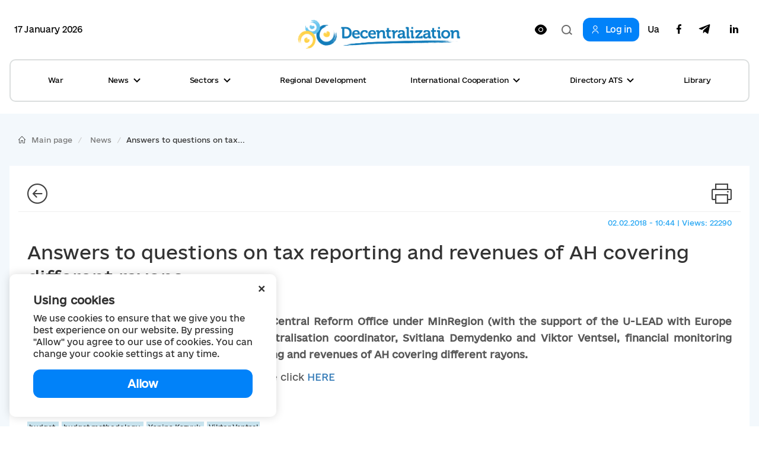

--- FILE ---
content_type: text/html; charset=utf-8
request_url: https://decentralization.gov.ua/en/news/8166
body_size: 16302
content:
<!DOCTYPE html>
<html>
<head lang='uk,en'>
<link rel="amphtml" href="https://decentralization.gov.ua/en/news/8166.amp" />
<meta charset='utf-8'>
<meta content='IE=Edge,chrome=1' http-equiv='X-UA-Compatible'>
<meta content='width=device-width, initial-scale=1.0' name='viewport'>
<meta content='#F7F7F7' name='theme-color'>
<link rel="alternate" type="application/rss+xml" title="RSS" href="https://decentralization.gov.ua/en/news.rss" />
<link rel="shortcut icon" type="image/x-icon" href="/assets/favicon-ea0425ee6076a18b69412ea814b6d41f5ba699b35d77c94c65d2eaffbee48bf5.png" />
<title>
Answers to questions on tax reporting and revenues of AH covering different rayons 
</title>
<meta content='Financial Monitoring Group of experts of the Central Reform Office under MinRegion (with the support of the U-LEAD with Europe Programme) – Yanina Kazyuk, fi...' name='description'>
<meta content='бюджет бюджет методика Віктор Венцель Яніна Казюк' name='keywords'>
<meta content='Author' name='author'>
<meta property="og:type" content="website" />
<meta property="og:url" content="https://decentralization.gov.ua/en/news/8166" />
<meta property="og:title" content="Answers to questions on tax reporting and revenues of AH covering different rayons 
" />
<meta property="og:description" content="Financial Monitoring Group of experts of the Central Reform Office under MinRegion (with the support of the U-LEAD with Europe Programme) – Yanina...
" />
<meta name="twitter:card" content="summary" />
<meta name="twitter:title" content="Answers to questions on tax reporting and revenues of AH covering different rayons 
" />
<meta name="twitter:description" content="Financial Monitoring Group of experts of the Central Reform Office under MinRegion (with the support of the U-LEAD with Europe Programme) – Yanina...
" />
<meta property="og:image" content="https://decentralization.gov.ua/uploads/article/image/8166/dddfdaad78ee93c4bdb50828431edcf4.jpeg
" />
<meta name="twitter:image" content="https://decentralization.gov.ua/uploads/article/image/8166/dddfdaad78ee93c4bdb50828431edcf4.jpeg
" />
<meta name="csrf-param" content="authenticity_token" />
<meta name="csrf-token" content="tEKctdjhlSRJc1KfJEYntyl2oeYUk/YAko2YmaTgeAs+DVoMgI5InGnd7dGLSFnbq8NKPvaiojEFk0jve/PBsw==" />
<script src="https://ajax.googleapis.com/ajax/libs/jquery/3.2.0/jquery.min.js"></script>
<link rel="stylesheet" media="screen" href="/assets/application-9f092c9392a50fd63a3e75a2c82f9e13532b5b97914dfff564397b70f17f5278.css" />
<script src="/assets/application-66408edeabe23c4c089e0298e4df8cd1a5d23d167477e9f198f41a71b62796cf.js"></script>
<script src="https://unpkg.com/vue@2.3.4/dist/vue.min.js"></script>
<script src="https://cdnjs.cloudflare.com/ajax/libs/axios/0.16.2/axios.min.js"></script>
<!-- Bootstrap Latest compiled and minified CSS -->
<script src="https://maxcdn.bootstrapcdn.com/bootstrap/3.3.7/js/bootstrap.min.js"></script>
<link rel="stylesheet" media="screen" href="https://cdnjs.cloudflare.com/ajax/libs/select2/4.0.3/css/select2.min.css" />
<script src="https://cdnjs.cloudflare.com/ajax/libs/select2/4.0.3/js/select2.min.js"></script>
<link rel="stylesheet" media="screen" href="https://cdn.jsdelivr.net/jquery.slick/1.6.0/slick.css" />
<link rel="stylesheet" media="screen" href="https://cdn.jsdelivr.net/jquery.slick/1.6.0/slick-theme.css" />
<link rel="stylesheet" media="screen" href="https://fonts.googleapis.com/css?family=Open+Sans:400,600,700,800&amp;subset=cyrillic,cyrillic-ext&amp;display=swap" />
<!-- /Simpleline https://github.com/thesabbir/simple-line-icons -->
<link rel="stylesheet" media="screen" href="https://cdnjs.cloudflare.com/ajax/libs/simple-line-icons/2.4.1/css/simple-line-icons.css" />
<script src="https://cdn.jsdelivr.net/jquery.slick/1.6.0/slick.min.js"></script>
<script src="https://cdnjs.cloudflare.com/ajax/libs/raphael/2.2.6/raphael.min.js"></script>
<script src="https://cdnjs.cloudflare.com/ajax/libs/fancybox/3.1.25/jquery.fancybox.min.js"></script>
<link rel="stylesheet" media="screen" href="https://cdnjs.cloudflare.com/ajax/libs/fancybox/3.1.25/jquery.fancybox.min.css" />
<script src="https://cdnjs.cloudflare.com/ajax/libs/moment.js/2.22.1/locale/uk.js"></script>
<link rel="stylesheet" media="screen" href="https://cdnjs.cloudflare.com/ajax/libs/bootstrap-datetimepicker/4.17.47/css/bootstrap-datetimepicker.min.css" />
<link rel="stylesheet" media="screen" href="https://cdnjs.cloudflare.com/ajax/libs/bootstrap-datepicker/1.8.0/css/bootstrap-datepicker.min.css" />
<link rel="stylesheet" media="screen" href="https://cdn.jsdelivr.net/npm/daterangepicker/daterangepicker.css" />
<script src="https://cdnjs.cloudflare.com/ajax/libs/bootstrap-datepicker/1.8.0/js/bootstrap-datepicker.min.js"></script>
<script src="https://cdnjs.cloudflare.com/ajax/libs/bootstrap-datepicker/1.8.0/locales/bootstrap-datepicker.uk.min.js"></script>
<script src="https://cdnjs.cloudflare.com/ajax/libs/bootstrap-datetimepicker/4.17.47/js/bootstrap-datetimepicker.min.js"></script>
<script src="https://cdn.jsdelivr.net/npm/daterangepicker/daterangepicker.min.js"></script>
<script src="https://www.google.com/recaptcha/api.js?hl=en"></script>
<script src="https://cdn.jsdelivr.net/npm/mobile-detect@1.4.4/mobile-detect.min.js"></script>
<meta name="google-site-verification" content="SWdbUe_1KtJzmvbu_65yyCehZb_rCg4h61TwLLd523M" />
<link href='https://maxcdn.bootstrapcdn.com' rel='preconnect'>
<link href='https://googleads.g.doubleclick.net' rel='preconnect'>
<link href='https://www.gstatic.com' rel='preconnect'>
<link href='https://yt3.ggpht.com' rel='preconnect'>
<link href='https://static.doubleclick.net' rel='preconnect'>
<link href='https://fonts.googleapis.com' rel='preconnect'>
<link href='https://i.ytimg.com' rel='preconnect'>
<link href='https://www.google-analytics.com' rel='preconnect'>
<link href='https://connect.facebook.net' rel='preconnect'>
<link href='https://cdn.jsdelivr.net' rel='preconnect'>
<link href='https://scontent.fiev4-1.fna.fbcdn.net' rel='preconnect'>
</head>
<script src="https://pagead2.googlesyndication.com/pagead/js/adsbygoogle.js" data-ad-client="ca-pub-2250866131995966" async="async"></script>
<body class='e_ukraine_font'>
<script src="https://cse.google.com/cse.js?cx=796be8cdec87af11c" async="async"></script>
<div class='new-header-overlay hidden'></div>
<div class='new-header-wrapper'>
<div class='dropdown-menu-overlay hidden'></div>
<div class='container new-header'>
<div class='new-header-top'>
<div class='date-widget'>
17 January 2026
</div>
<button class='collapsed open-menu' data-target='#navbar-collapse-mobile' data-toggle='collapse' type='button'>
<div class='burger-icon'>
<svg width="22" height="14" viewBox="0 0 22 14" fill="none" xmlns="http://www.w3.org/2000/svg">
<path d="M1 1H21M1 7H21M1 13H21" stroke="black" stroke-width="2" stroke-linecap="square"/>
</svg>

</div>
</button>
<a class="root-link" href="/en"><img alt="Decentralization" loading="lazy" src="/assets/new/logo-slogan-en-4111e8a14b2c3bd41eb9067bb3d61160dba1ed3c409c56cb0728842ad30fc92f.png" />
</a><div class='hidden-xs' id='changeVision'>
<div class='font-size-btns hidden'>
<div id='fontInc'>
A-
</div>
<div id='fontDec'>
A+
</div>
<div class='clearfix'></div>
</div>
<img class="eye-icon eye-white" loading="lazy" src="/assets/eye-white-3079ee14c880f09c7ca7920255a89d91e0fc9267cc305e60eba997ee81f0eb1a.svg" alt="Eye white" />
<img class="eye-icon eye-black hidden" loading="lazy" src="/assets/eye-black-231cbca7a2740b110eb94eb4725aab57f108e58ccd30245dd06a4347f3dc515b.svg" alt="Eye black" />
</div>
<form action='/en/search' class='header-search-form' method='get'>
<input class='search-input' name='query' placeholder='Пошук по сайту' type='text'>
<input class='hidden' name='other_sections' type='radio' value='false'>
<button class='search-btn hidden' type='submit'>
<svg width="18" height="17" viewBox="0 0 18 17" fill="none" xmlns="http://www.w3.org/2000/svg">
<path fill-rule="evenodd" clip-rule="evenodd" d="M12.0644 12.067L12.4427 11.6252C13.2284 10.6118 13.6971 9.33341 13.6971 7.94386C13.6971 4.65341 11.0689 1.98597 7.8269 1.98597C4.58489 1.98597 1.95673 4.65341 1.95673 7.94386C1.95673 11.2343 4.58489 13.9018 7.8269 13.9018C9.49244 13.9018 10.996 13.1978 12.0644 12.067ZM14.4066 12.2478L18 15.4181L16.6452 17L13.0679 13.8439C11.6805 15.1143 9.84268 15.8877 7.8269 15.8877C3.50422 15.8877 0 12.3311 0 7.94386C0 3.55659 3.50422 0 7.8269 0C12.1496 0 15.6538 3.55659 15.6538 7.94386C15.6538 9.53002 15.1958 11.0076 14.4066 12.2478Z" fill="#1D1D1B"/>
</svg>

</button>
<div class='open-input-btn'>
<svg width="18" height="17" viewBox="0 0 18 17" fill="none" xmlns="http://www.w3.org/2000/svg">
<path fill-rule="evenodd" clip-rule="evenodd" d="M12.0644 12.067L12.4427 11.6252C13.2284 10.6118 13.6971 9.33341 13.6971 7.94386C13.6971 4.65341 11.0689 1.98597 7.8269 1.98597C4.58489 1.98597 1.95673 4.65341 1.95673 7.94386C1.95673 11.2343 4.58489 13.9018 7.8269 13.9018C9.49244 13.9018 10.996 13.1978 12.0644 12.067ZM14.4066 12.2478L18 15.4181L16.6452 17L13.0679 13.8439C11.6805 15.1143 9.84268 15.8877 7.8269 15.8877C3.50422 15.8877 0 12.3311 0 7.94386C0 3.55659 3.50422 0 7.8269 0C12.1496 0 15.6538 3.55659 15.6538 7.94386C15.6538 9.53002 15.1958 11.0076 14.4066 12.2478Z" fill="#1D1D1B"/>
</svg>

</div>
</form>
<div class='header-top-actions'>
<a class="login-link" href="/en/profile"><svg width="18" height="21" viewBox="0 0 18 21" fill="none" xmlns="http://www.w3.org/2000/svg">
<path d="M9.61161 14.2721C12.8044 14.2721 15.402 16.8697 15.402 20.0625H17.0331C17.0331 15.9703 13.7038 12.641 9.61161 12.641H8.38829C4.29607 12.641 0.966797 15.9703 0.966797 20.0625H2.59789C2.59789 16.8697 5.19546 14.2721 8.38829 14.2721H9.61161Z" fill="#1D1D1B"/>
<path d="M8.91902 11.0099C5.88358 11.0099 3.41406 8.54039 3.41406 5.50495C3.41406 2.46952 5.88358 0 8.91902 0C11.9544 0 14.424 2.46952 14.424 5.50495C14.424 8.54039 11.9544 11.0099 8.91902 11.0099ZM8.91902 1.6311C6.78297 1.6311 5.04516 3.36891 5.04516 5.50495C5.04516 7.641 6.78297 9.37881 8.91902 9.37881C11.0551 9.37881 12.7929 7.641 12.7929 5.50495C12.7929 3.36891 11.0551 1.6311 8.91902 1.6311Z" fill="#1D1D1B"/>
</svg>

<span>Log in</span>
</a><div class='navbar-link-actions'>
<a class="language" href="/news/8166">Ua</a>
<a target="_blank" href="https://www.facebook.com/decentralizationua/"><svg width="10" height="20" viewBox="0 0 10 20" fill="none" xmlns="http://www.w3.org/2000/svg">
<path d="M2.9053 20V11.0547H0V7.5H2.9053V4.69922C2.9053 1.65625 4.70833 0 7.34091 0C8.60227 0 9.68561 0.0976562 10 0.140625V3.32031H8.17424C6.74242 3.32031 6.46591 4.02344 6.46591 5.05078V7.5H9.69697L9.25379 11.0547H6.46591V20" fill="#1D1D1B"/>
</svg>

</a><a target="_blank" href="https://t.me/deceua"><svg width="20" height="17" viewBox="0 0 20 17" fill="none" xmlns="http://www.w3.org/2000/svg">
<path d="M19.943 1.54763L16.9249 15.9738C16.6972 16.992 16.1034 17.2454 15.2596 16.7657L10.6609 13.3311L8.44199 15.4941C8.19643 15.743 7.99105 15.9512 7.5178 15.9512L7.84819 11.2043L16.3713 3.39841C16.7418 3.06355 16.2909 2.87802 15.7953 3.21288L5.25867 9.93726L0.72255 8.49826C-0.264145 8.18602 -0.282004 7.4982 0.927925 7.01853L18.6706 0.0905301C19.4921 -0.221705 20.2109 0.276061 19.943 1.54763Z" fill="#1D1D1B"/>
</svg>

</a><a target="_blank" href="https://www.linkedin.com/company/decentralization-ukraine"><?xml version="1.0"?><svg baseProfile="tiny" height="24px" id="Layer_1" version="1.2" viewBox="0 0 24 24" width="24px" xml:space="preserve" xmlns="http://www.w3.org/2000/svg" xmlns:xlink="http://www.w3.org/1999/xlink"><g><path d="M8,19H5V9h3V19z M19,19h-3v-5.342c0-1.392-0.496-2.085-1.479-2.085c-0.779,0-1.273,0.388-1.521,1.165C13,14,13,19,13,19h-3   c0,0,0.04-9,0-10h2.368l0.183,2h0.062c0.615-1,1.598-1.678,2.946-1.678c1.025,0,1.854,0.285,2.487,1.001   C18.683,11.04,19,12.002,19,13.353V19z"/></g><g><ellipse cx="6.5" cy="6.5" rx="1.55" ry="1.5"/></g></svg>
</a></div>
</div>
</div>
<div class='collapse navbar-collapse' id='navbar-collapse-mobile'>
<div class='navbar-actions'>
<button aria-expanded='true' class='collapsed close-menu' data-target='#navbar-collapse-mobile' data-toggle='collapse' type='button'>
<div class='close-icon'>
<svg width="24" height="24" viewBox="0 0 24 24" fill="none" xmlns="http://www.w3.org/2000/svg">
<rect x="3" y="19.9706" width="24" height="2" transform="rotate(-45 3 19.9706)" fill="#1D1D1B"/>
<rect width="24" height="2" transform="matrix(0.707107 0.707107 0.707107 -0.707107 3 4.41418)" fill="#1D1D1B"/>
</svg>

</div>
</button>
</div>
<ul class='nav navbar-nav'>
<li class='dropdown dropdown-style'>
<a class="text-style" target="_self" href="/en/war">War</a>
</li>
<li class='dropdown dropdown-style'>
<a class='text-style dropdown-toggle'>
News
<svg width="12" height="8" viewBox="0 0 12 8" fill="none" xmlns="http://www.w3.org/2000/svg">
<path d="M11 1L6 6L1 1" stroke="#1D1D1B" stroke-width="2"/>
</svg>

</a>
<ul class='dropdown-menu'>
<div class='dropdown-menu-top'>
<button aria-expanded='true' class='collapsed close-menu' data-target='#navbar-collapse-mobile' data-toggle='collapse' type='button'>
<div class='close-icon'>
<svg width="24" height="24" viewBox="0 0 24 24" fill="none" xmlns="http://www.w3.org/2000/svg">
<rect x="3" y="19.9706" width="24" height="2" transform="rotate(-45 3 19.9706)" fill="#1D1D1B"/>
<rect width="24" height="2" transform="matrix(0.707107 0.707107 0.707107 -0.707107 3 4.41418)" fill="#1D1D1B"/>
</svg>

</div>
</button>
<div class='menu-top-back-btn'>
<svg width="12" height="8" viewBox="0 0 12 8" fill="none" xmlns="http://www.w3.org/2000/svg">
<path d="M11 1L6 6L1 1" stroke="#1D1D1B" stroke-width="2"/>
</svg>

<span>News</span>
</div>
</div>
<li>
<a href="/en/news">All news</a>
</li>
<li>
<a href="/en/main-news">Main news</a>
</li>
<li>
<a href="/en/mainmonitoring#main_info">Monitoring</a>
</li>
<li>
<a href="/en/news/tag/istorii-viiny">War stories</a>
</li>
<li>
<a href="/en/news/tag/anons">Announcements</a>
</li>
<li>
<a href="/en/calendar">Calendar</a>
</li>
<li>
<a href="/en/success-stories">Success Stories</a>
</li>
<li>
<a href="/en/success-stories-table">Success stories table</a>
</li>
<li>
<a href="/en/news/tag/reportazh">Reports from gromadas</a>
</li>
<li>
<a href="/en/news/columns">News Feed</a>
</li>
<li>
<a href="/en/possibilities">Grants, competitions</a>
</li>
<li>
<a href="/en/gallery">Photo</a>
</li>
<li>
<a href="/en/news/most_popular_in_week">Week&#39;s Top News</a>
</li>
<li>
<a href="/en/news/most_popular_in_month">Month&#39;s Top News</a>
</li>
<li>
<a href="/en/tags">Tag Cloud</a>
</li>
</ul>
</li>
<li class='dropdown dropdown-style'>
<a class='text-style dropdown-toggle'>
Sectors
<svg width="12" height="8" viewBox="0 0 12 8" fill="none" xmlns="http://www.w3.org/2000/svg">
<path d="M11 1L6 6L1 1" stroke="#1D1D1B" stroke-width="2"/>
</svg>

</a>
<ul class='dropdown-menu'>
<div class='dropdown-menu-top'>
<button aria-expanded='true' class='collapsed close-menu' data-target='#navbar-collapse-mobile' data-toggle='collapse' type='button'>
<div class='close-icon'>
<svg width="24" height="24" viewBox="0 0 24 24" fill="none" xmlns="http://www.w3.org/2000/svg">
<rect x="3" y="19.9706" width="24" height="2" transform="rotate(-45 3 19.9706)" fill="#1D1D1B"/>
<rect width="24" height="2" transform="matrix(0.707107 0.707107 0.707107 -0.707107 3 4.41418)" fill="#1D1D1B"/>
</svg>

</div>
</button>
<div class='menu-top-back-btn'>
<svg width="12" height="8" viewBox="0 0 12 8" fill="none" xmlns="http://www.w3.org/2000/svg">
<path d="M11 1L6 6L1 1" stroke="#1D1D1B" stroke-width="2"/>
</svg>

<span>Sectors</span>
</div>
</div>
<li>
<a href="/en/finance">Finance</a>
</li>
<li>
<a href="/en/social">Social Services </a>
</li>
<li>
<a href="/en/education">Education</a>
</li>
<li>
<a href="/en/health#main-info">Healthcare</a>
</li>
<li>
<a href="/en/cooperation">Cooperation</a>
</li>
<li>
<a href="/en/starosta">Starosta</a>
</li>
<li>
<a href="/en/cnap">ASC</a>
</li>
<li>
<a href="/en/culture">Culture</a>
</li>
<li>
<a href="/en/youth">Youth</a>
</li>
<li>
<a href="/en/safety">Safety</a>
</li>
<li>
<a href="/en/energoefect">Energy Efficiency </a>
</li>
<li>
<a href="/en/gender">Gender equality</a>
</li>
<li>
<a href="/en/waste">Waste management</a>
</li>
</ul>
</li>
<li class='dropdown dropdown-style'>
<a class="text-style" target="_self" href="/en/en/regional">Regional Development</a>
</li>
<li class='dropdown dropdown-style'>
<a class='text-style dropdown-toggle'>
International Cooperation
<svg width="12" height="8" viewBox="0 0 12 8" fill="none" xmlns="http://www.w3.org/2000/svg">
<path d="M11 1L6 6L1 1" stroke="#1D1D1B" stroke-width="2"/>
</svg>

</a>
<ul class='dropdown-menu'>
<div class='dropdown-menu-top'>
<button aria-expanded='true' class='collapsed close-menu' data-target='#navbar-collapse-mobile' data-toggle='collapse' type='button'>
<div class='close-icon'>
<svg width="24" height="24" viewBox="0 0 24 24" fill="none" xmlns="http://www.w3.org/2000/svg">
<rect x="3" y="19.9706" width="24" height="2" transform="rotate(-45 3 19.9706)" fill="#1D1D1B"/>
<rect width="24" height="2" transform="matrix(0.707107 0.707107 0.707107 -0.707107 3 4.41418)" fill="#1D1D1B"/>
</svg>

</div>
</button>
<div class='menu-top-back-btn'>
<svg width="12" height="8" viewBox="0 0 12 8" fill="none" xmlns="http://www.w3.org/2000/svg">
<path d="M11 1L6 6L1 1" stroke="#1D1D1B" stroke-width="2"/>
</svg>

<span>International Cooperation</span>
</div>
</div>
<li>
<a href="/en/en/donors">International support</a>
</li>
<li>
<a href="/en/en/european">European integration at local level</a>
</li>
<li>
<a href="/en/twincities">Partnership</a>
</li>
</ul>
</li>
<li class='dropdown dropdown-style'>
<a class='text-style dropdown-toggle'>
Directory ATS
<svg width="12" height="8" viewBox="0 0 12 8" fill="none" xmlns="http://www.w3.org/2000/svg">
<path d="M11 1L6 6L1 1" stroke="#1D1D1B" stroke-width="2"/>
</svg>

</a>
<ul class='dropdown-menu'>
<div class='dropdown-menu-top'>
<button aria-expanded='true' class='collapsed close-menu' data-target='#navbar-collapse-mobile' data-toggle='collapse' type='button'>
<div class='close-icon'>
<svg width="24" height="24" viewBox="0 0 24 24" fill="none" xmlns="http://www.w3.org/2000/svg">
<rect x="3" y="19.9706" width="24" height="2" transform="rotate(-45 3 19.9706)" fill="#1D1D1B"/>
<rect width="24" height="2" transform="matrix(0.707107 0.707107 0.707107 -0.707107 3 4.41418)" fill="#1D1D1B"/>
</svg>

</div>
</button>
<div class='menu-top-back-btn'>
<svg width="12" height="8" viewBox="0 0 12 8" fill="none" xmlns="http://www.w3.org/2000/svg">
<path d="M11 1L6 6L1 1" stroke="#1D1D1B" stroke-width="2"/>
</svg>

<span>Directory ATS</span>
</div>
</div>
<li>
<a href="/en/newgromada">Gromadas</a>
</li>
<li>
<a href="/en/newrayons">Rayons</a>
</li>
<li>
<a href="/en/state">Oblasts</a>
</li>
</ul>
</li>
<li class='dropdown dropdown-style'>
<a class="text-style" target="_self" href="/en/library">Library</a>
</li>
</ul>
<div class='navbar-link-actions'>
<a class="language" href="/news/8166">Ua</a>
<a target="_blank" href="https://www.facebook.com/decentralizationua/"><img alt="Facebook децентралізації" loading="lazy" src="/assets/new/facebook-fba7c3df7de048a307ca8d22ca458707a3c690d41f57b5de0bc4bb713405d81f.svg" />
</a><a target="_blank" href="https://t.me/deceua"><img alt="Telegram децентралізації" loading="lazy" src="/assets/new/telegram-2d1b817369fabae7b344c9845232207438b2fb24f42de1ed6b9b0656c10f526d.svg" />
</a></div>
<a class="login-link" href="/en/profile"><svg width="18" height="21" viewBox="0 0 18 21" fill="none" xmlns="http://www.w3.org/2000/svg">
<path d="M9.61161 14.2721C12.8044 14.2721 15.402 16.8697 15.402 20.0625H17.0331C17.0331 15.9703 13.7038 12.641 9.61161 12.641H8.38829C4.29607 12.641 0.966797 15.9703 0.966797 20.0625H2.59789C2.59789 16.8697 5.19546 14.2721 8.38829 14.2721H9.61161Z" fill="#1D1D1B"/>
<path d="M8.91902 11.0099C5.88358 11.0099 3.41406 8.54039 3.41406 5.50495C3.41406 2.46952 5.88358 0 8.91902 0C11.9544 0 14.424 2.46952 14.424 5.50495C14.424 8.54039 11.9544 11.0099 8.91902 11.0099ZM8.91902 1.6311C6.78297 1.6311 5.04516 3.36891 5.04516 5.50495C5.04516 7.641 6.78297 9.37881 8.91902 9.37881C11.0551 9.37881 12.7929 7.641 12.7929 5.50495C12.7929 3.36891 11.0551 1.6311 8.91902 1.6311Z" fill="#1D1D1B"/>
</svg>

<span>Log in</span>
</a></div>
</div>
<div class='container new-header new-header-menu'>
<div class='collapse navbar-collapse' id='navbar-collapse-desktop'>
<ul class='nav navbar-nav'>
<li class='dropdown dropdown-style'>
<a class="text-style" target="_self" href="/en/war">War</a>
</li>
<li class='dropdown dropdown-style'>
<a class='text-style dropdown-toggle open-dropdown-menu'>
News
<svg width="12" height="8" viewBox="0 0 12 8" fill="none" xmlns="http://www.w3.org/2000/svg">
<path d="M11 1L6 6L1 1" stroke="#1D1D1B" stroke-width="2"/>
</svg>

</a>
<ul class='dropdown-menu'>
<li>
<a href="/en/news">All news</a>
</li>
<li>
<a href="/en/main-news">Main news</a>
</li>
<li>
<a href="/en/mainmonitoring#main_info">Monitoring</a>
</li>
<li>
<a href="/en/news/tag/istorii-viiny">War stories</a>
</li>
<li>
<a href="/en/news/tag/anons">Announcements</a>
</li>
<li>
<a href="/en/calendar">Calendar</a>
</li>
<li>
<a href="/en/success-stories">Success Stories</a>
</li>
<li>
<a href="/en/success-stories-table">Success stories table</a>
</li>
<li>
<a href="/en/news/tag/reportazh">Reports from gromadas</a>
</li>
<li>
<a href="/en/news/columns">News Feed</a>
</li>
<li>
<a href="/en/possibilities">Grants, competitions</a>
</li>
<li>
<a href="/en/gallery">Photo</a>
</li>
<li>
<a href="/en/news/most_popular_in_week">Week&#39;s Top News</a>
</li>
<li>
<a href="/en/news/most_popular_in_month">Month&#39;s Top News</a>
</li>
<li>
<a href="/en/tags">Tag Cloud</a>
</li>
</ul>
</li>
<li class='dropdown dropdown-style'>
<a class='text-style dropdown-toggle open-dropdown-menu'>
Sectors
<svg width="12" height="8" viewBox="0 0 12 8" fill="none" xmlns="http://www.w3.org/2000/svg">
<path d="M11 1L6 6L1 1" stroke="#1D1D1B" stroke-width="2"/>
</svg>

</a>
<ul class='dropdown-menu'>
<li>
<a href="/en/finance">Finance</a>
</li>
<li>
<a href="/en/social">Social Services </a>
</li>
<li>
<a href="/en/education">Education</a>
</li>
<li>
<a href="/en/health#main-info">Healthcare</a>
</li>
<li>
<a href="/en/cooperation">Cooperation</a>
</li>
<li>
<a href="/en/starosta">Starosta</a>
</li>
<li>
<a href="/en/cnap">ASC</a>
</li>
<li>
<a href="/en/culture">Culture</a>
</li>
<li>
<a href="/en/youth">Youth</a>
</li>
<li>
<a href="/en/safety">Safety</a>
</li>
<li>
<a href="/en/energoefect">Energy Efficiency </a>
</li>
<li>
<a href="/en/gender">Gender equality</a>
</li>
<li>
<a href="/en/waste">Waste management</a>
</li>
</ul>
</li>
<li class='dropdown dropdown-style'>
<a class="text-style" target="_self" href="/en/en/regional">Regional Development</a>
</li>
<li class='dropdown dropdown-style'>
<a class='text-style dropdown-toggle open-dropdown-menu'>
International Cooperation
<svg width="12" height="8" viewBox="0 0 12 8" fill="none" xmlns="http://www.w3.org/2000/svg">
<path d="M11 1L6 6L1 1" stroke="#1D1D1B" stroke-width="2"/>
</svg>

</a>
<ul class='dropdown-menu'>
<li>
<a href="/en/en/donors">International support</a>
</li>
<li>
<a href="/en/en/european">European integration at local level</a>
</li>
<li>
<a href="/en/twincities">Partnership</a>
</li>
</ul>
</li>
<li class='dropdown dropdown-style'>
<a class='text-style dropdown-toggle open-dropdown-menu'>
Directory ATS
<svg width="12" height="8" viewBox="0 0 12 8" fill="none" xmlns="http://www.w3.org/2000/svg">
<path d="M11 1L6 6L1 1" stroke="#1D1D1B" stroke-width="2"/>
</svg>

</a>
<ul class='dropdown-menu'>
<li>
<a href="/en/newgromada">Gromadas</a>
</li>
<li>
<a href="/en/newrayons">Rayons</a>
</li>
<li>
<a href="/en/state">Oblasts</a>
</li>
</ul>
</li>
<li class='dropdown dropdown-style'>
<a class="text-style" target="_self" href="/en/library">Library</a>
</li>
</ul>
</div>
</div>
</div>
<script>
  $(document).ready(function(){
    var str = "Version for<br/>low vision users"
    var standard = "Standard version"
    bad_vision(str, standard);
  
    $('.open-menu').on('click', function(){
      $('.new-header-top').addClass('hidden');
      $('.header-search-form').addClass('hidden');
      $('.new-header-overlay').removeClass('hidden');
    });
  
    $('.close-menu').on('click', function(){
      $('.new-header-overlay').addClass('hidden');
      $('#navbar-collapse-mobile').collapse('hide');
      setTimeout(function() {
         $('.new-header-top').removeClass('hidden');
      }, 200);
      setTimeout(function() {
         $('.header-search-form').removeClass('hidden');
      }, 400);
    });
  
    $('.open-input-btn').on('click', function(){
      $('.search-input').addClass('active');
      $('.open-input-btn').addClass('hidden');
      $('.search-btn').removeClass('hidden');
    });
  
    $('.search-btn').on('click', function(e){
      $('.search-input').removeClass('active');
      $('.search-btn').addClass('hidden');
      $('.open-input-btn').removeClass('hidden');
    });
  
    $('.new-header-wrapper').on('click', function(){
      $('.dropdown-menu-overlay').addClass('hidden');
    });
  
    $('.dropdown-menu-overlay').on('click', function(){
      $('.dropdown-menu-overlay').addClass('hidden');
    });
  
    $('.dropdown-toggle').on('click', function(){
      $('.dropdown-menu-overlay').toggleClass('hidden');
      $(this).toggleClass('active');
      $(this).parent().find('.dropdown-menu').toggleClass('active');
    });
  
    $('.menu-top-back-btn').on('click', function(){
      $('.dropdown-toggle').removeClass('active');
      $('.dropdown-menu').removeClass('active');
    });
  });
  
  $(".navbar-collapse").click(function(e){
    e.stopPropagation();
  });
  
  $(document).click(function(){
    $('.dropdown-toggle').removeClass('active');
    $('.dropdown-menu').removeClass('active');
    $('.dropdown-menu-overlay').addClass('hidden');
  });
</script>

<style>
  .cookies-popup {
    font-family: e-Ukraine;
    position: fixed;
    bottom: 16px;
    left: -100%;
    max-width: 450px;
    width: 100%;
    background: #fff;
    padding: 32px 40px;
    z-index: 9999;
    box-shadow: 0px 0px 15px rgba(0, 0, 0, 0.15);
    border-radius: 10px;
    transition: left 0.3s ease; }
    .cookies-popup--visible {
      left: 16px; }
  
  .cookies-close {
    position: absolute;
    top: 8px;
    right: 16px;
    cursor: pointer;
    transform: rotate(45deg);
    font-size: 24px; }
  
  .cookies-title {
    font-size: 18px;
    font-weight: 600;
    margin-bottom: 8px; }
  
  .cookies-accept {
    width: 100%;
    cursor: pointer;
    border-radius: 12px;
    background: #0182F9;
    padding: 12px;
    font-weight: 600;
    font-size: 18px;
    line-height: 24px;
    letter-spacing: -0.02em;
    color: #FFFFFF;
    margin-top: 16px;
    text-align: center;
    transition: all 0.3s ease; }
    .cookies-accept:hover {
      background: #0171D7;
      box-shadow: 0px 4px 15px rgba(1, 130, 249, 0.3); }
</style>
<div :class='{ &#39;cookies-popup--visible&#39;: show }' class='cookies-popup' id='cookies-popup'>
<div class='cookies-body'>
<div @click='show = false' class='cookies-close'>+</div>
<div class='cookies-title'>
Using cookies
</div>
<div class='cookies-description'>
We use cookies to ensure that we give you the best experience on our website. By pressing &quot;Allow&quot; you agree to our use of cookies. You can change your cookie settings at any time.
</div>
<div @click='acceptCookies()' class='cookies-accept'>
Allow
</div>
</div>
</div>
<script>
  $(document).ready(function() {
    var cookies = new Vue({
      el: '#cookies-popup',
      data: {
        show: !!!localStorage.getItem('cookies_allowed'),
      },
      methods: {
        acceptCookies() {
          this.show = false;
          localStorage.setItem('cookies_allowed', true);
        }
      },
    });
  });
</script>

<div class='main-yield-content'>
<style>
  .one-news-style {
    background-color: #F3F8FC; }
    .one-news-style .news-template {
      background-color: #ffffff;
      padding: 10px 30px;
      margin-bottom: 50px; }
      .one-news-style .news-template .i-size {
        font-size: 34px; }
      .one-news-style .news-template .title-margin {
        margin-bottom: 40px; }
      .one-news-style .news-template .text-justify {
        font-size: 1.5rem;
        line-height: 1.6; }
        .one-news-style .news-template .text-justify h1, .one-news-style .news-template .text-justify h2, .one-news-style .news-template .text-justify h3, .one-news-style .news-template .text-justify h4, .one-news-style .news-template .text-justify h5 {
          text-align: left; }
      .one-news-style .news-template .sourse-style {
        font-size: 1.2rem;
        color: #23a5f3;
        text-decoration: underline; }
        .one-news-style .news-template .sourse-style:hover {
          color: #117CBA; }
      .one-news-style .news-template hr.bottom-line {
        border-top: 2px solid #eee; }
      .one-news-style .news-template .img-style {
        width: 100%;
        margin: 20px 0 20px 0;
        transition: all 0.5s;
        cursor: pointer; }
      .one-news-style .news-template .img-style:hover {
        opacity: 0.7; }
      .one-news-style .news-template .little-title-style {
        font-size: 1.2rem;
        font-weight: 600; }
      .one-news-style .news-template .little-title-margin {
        margin-top: 50px; }
      .one-news-style .news-template .tags-style {
        text-decoration: none;
        color: #2E2F30;
        background-color: #C9E4EF;
        padding: 3px;
        margin-right: 5px;
        font-size: 1.1rem;
        line-height: 2.5; }
        .one-news-style .news-template .tags-style:hover {
          color: #0d0d0d;
          background-color: #8CB4DD; }
    .one-news-style .date-reviews {
      font-size: 1.2rem;
      color: #23a5f3; }
    .one-news-style .btn-s {
      border-radius: 0; }
    .one-news-style .btn-pull-right {
      float: right;
      margin-bottom: 20px; }
    .one-news-style .comment {
      padding-top: 20px;
      margin: 0 0 20px 0; }
      .one-news-style .comment .text {
        margin: 30px 0; }
  
  #comment_block {
    background-color: #fff;
    width: 100%;
    margin: 0 auto 50px;
    padding: 20px 0; }
    #comment_block hr {
      margin-top: 40px; }
    #comment_block .disabled-btn {
      pointer-events: none;
      opacity: 0.5; }
  
  .longread-style {
    background-color: #fff; }
    .longread-style .one-news-style {
      background-color: #fff; }
      .longread-style .one-news-style .title-margin {
        font-size: 35px;
        font-weight: bolder;
        text-align: center; }
      .longread-style .one-news-style .text-justify {
        font-size: 1.6rem; }
        .longread-style .one-news-style .text-justify h1, .longread-style .one-news-style .text-justify h2, .longread-style .one-news-style .text-justify h3, .longread-style .one-news-style .text-justify h4, .longread-style .one-news-style .text-justify h5 {
          text-align: left; }
    .longread-style .breadcrumb-style {
      font-size: 1.2rem;
      background-color: #fff; }
  
  .comment-message {
    margin-top: 20px; }
  
  .customer_avatar {
    height: 50px;
    width: 50px;
    border-radius: 50%; }
  
  .customer_name {
    margin-top: 10px;
    font-size: 12px;
    font-weight: 800;
    color: #205081; }
  
  .customer_role {
    font-size: 11px; }
  
  .comment_date {
    font-size: 11px;
    color: #23a5f3;
    margin-bottom: 20px; }
  
  .message {
    font-size: 12px;
    background-color: #f3f8fc;
    min-height: 80px;
    padding: 10px;
    border-radius: 10px; }
  
  .comment-answer,
  .comment-answer-child {
    font-size: 11px;
    color: #23a5f3;
    margin: 4px 0 0 4px;
    cursor: pointer; }
  
  .answer-disabled {
    pointer-events: none;
    opacity: 0.5; }
  
  .comment_title {
    color: #000;
    font-weight: 700;
    margin-bottom: 10px; }
  
  .article-video {
    margin-bottom: 10px; }
    .article-video iframe {
      height: 250px; }
  
  .media-left-wrapper .article-video {
    max-width: 700px;
    margin: 0 auto; }
    .media-left-wrapper .article-video iframe {
      min-height: calc(40vh + 100px); }
  
  @media (max-width: 768px) {
    .media-left-wrapper .article-video iframe {
      min-height: calc(30vh + 100px); } }
  @media (max-width: 450px) {
    .media-left-wrapper .article-video iframe {
      min-height: inherit; }
  
    .comment {
      display: flex; }
      .comment .author {
        min-width: 150px; }
      .comment .message {
        margin-left: 0;
        width: 100%; } }
  .gsc-control-cse {
    background: none;
    border: none; }
  
  .open_sans table {
    margin-bottom: 0; }
  
  table.gsc-search-box {
    margin: 0.8em 1em 1em 1em; }
</style>



<div class='one-news-style'>
<div class='container resize'>
<ol class="icon-home breadcrumb breadcrumb-style"><li class="first item-0"><a href="/en">Main page</a></li><li class="item-1"><a href="/en/news">News</a></li><li class="last item-2"><span>Answers to questions on tax...</span></li></ol>
<div class='news-template'>
<style>
  .print-back-navbar .nav-menu-print {
    margin-top: 20px; }
    .print-back-navbar .nav-menu-print a {
      text-decoration: none;
      color: #424242; }
      .print-back-navbar .nav-menu-print a:hover {
        color: #797979; }
  .print-back-navbar .nav-menu-back {
    margin-top: 20px; }
    .print-back-navbar .nav-menu-back a {
      text-decoration: none;
      color: #424242; }
      .print-back-navbar .nav-menu-back a:hover {
        color: #797979; }
  .print-back-navbar .tooltip.top .tooltip-inner {
    background-color: #797979;
    width: 100px;
    font-size: 1.3rem;
    border-radius: 0; }
  .print-back-navbar .tooltip.top .tooltip-arrow {
    border-top-color: #797979; }
  .print-back-navbar .hr-margin-minus {
    margin: 10px -15px; }
</style>
<div class='print-back-navbar'>
<div class='row'>
<div class='col-xs-6 text-left nav-menu-back'>
<a href="#"><i class='icon-arrow-left-circle i-size' data-placement='top' data-toggle='tooltip' title='Back to list'></i>
</a></div>
<div class='col-xs-6 text-right nav-menu-print'>
<a onclick="printDiv(&#39;printableArea&#39;, &#39;printableDiscription&#39;)" data_controller="articles" id="print_link" href="/en/news/8166"><i class='icon-printer i-size' data-placement='top' data-toggle='tooltip' title='Print page'></i>
</a></div>
</div>
<hr class='hr-margin-minus'>
</div>
<script>
  $(function () {
    $('[data-toggle="tooltip"]').tooltip()
  });
  
  function printDiv(divTitle, divDisc) {
    var datePrint = '';
  
    if($('.nav-menu-print a').attr('data_controller') == 'articles'){
      datePrint = document.getElementById('date-print').innerHTML;
    }
    var logoPrint         = document.getElementById('logo-print').innerHTML;
    var printContentsTitle     = document.getElementById(divTitle).innerHTML;
    var printContentsDisc     = document.getElementById(divDisc).innerHTML;
    var originalContents  = document.body.innerHTML;
  
    document.body.innerHTML = logoPrint + '<p>' + datePrint + printContentsTitle + printContentsDisc;
  
    window.print();
  
    document.body.innerHTML = originalContents;
  }
  
  $(document).ready(function() {
    $('.icon-arrow-left-circle').click(function(e) {
      history.back();
      e.preventDefault();
    })
  })
</script>

<div class='row'>
<style>
  .column-text {
    font-style: italic;
    background-color: #F3F8FC;
    color: #666;
    padding: 10px 5px; }
</style>
<div class='col-sm-12 text-right date-reviews breadcrumbs-block' id='date-print'>
<div class='breadcrumbs-success-history text-left'>
<style>
  .breadcrumbs-block {
    display: flex;
    flex-direction: row;
    justify-content: space-between; }
  
  .breadcrumbs-success-history .success-stories_breadcrumbs {
    color: #ccc; }
    .breadcrumbs-success-history .success-stories_breadcrumbs a {
      color: #777;
      padding: 0 10px;
      text-decoration: none;
      font-size: 1.2rem; }
      .breadcrumbs-success-history .success-stories_breadcrumbs a:first-child {
        padding-left: 0; }
      .breadcrumbs-success-history .success-stories_breadcrumbs a:hover {
        color: #127cba; }
</style>

</div>
02.02.2018 - 10:44 | Views: 22290
</div>
<div class='col-sm-12' id='printableArea'>
<h2 class='title-margin'>
Answers to questions on tax reporting and revenues of AH covering different rayons 
</h2>
</div>
<div class='col-sm-12' id='printableDiscription'>
<div class='text-justify'>
<p style="text-align: justify;"><b>Financial Monitoring Group</b><b> of experts</b><b> </b><b>of the Central </b><b>Reform </b><b>Office </b><b>under MinRegion </b><b>(with the support of the U-LEAD </b><b>with Europe </b><b>Progra</b><b>mme</b><b>)</b><b> &ndash;</b><b> Yanina Kazyuk, </b><b>f</b><b>inancial decentrali</b><b>s</b><b>ation </b><b>c</b><b>oordinator</b><b>, </b><b>Sv</b><b>i</b><b>tlana Dem</b><b>yd</b><b>enko and Vi</b><b>k</b><b>tor Ventsel, financial monitoring experts</b><b> &ndash;</b><b> prepared explanations on tax reporting and revenues of </b><b>AH covering</b><b> different </b><b>rayons</b><b>.</b></p>

<p style="text-align: justify;">The full version is available in Ukrainian &ndash; please click <a href="http://decentralization.ua/news/8166">HERE</a></p>

</div>
</div>
<div class='col-sm-12 margin-top-20'>
<p class='little-title-style'>
Tags: 
<p>
<a class="tags-style" href="/en/news/tag/biudzhet">budget
</a><a class="tags-style" href="/en/news/tag/biudzhet-metodyka">budget methodology
</a><a class="tags-style" href="/en/news/tag/yanina-kaziuk">Yanina Kazyuk
</a><a class="tags-style" href="/en/news/tag/viktor-ventsel">Viktor Ventsel
</a></p>
</p>

<style>
  .non-link {
    color: #333333;
    font-size: 1.2rem; }
</style>
<p class='little-title-style little-title-margin'>Source: </p>
<p class='non-link'>Прес-центр ініціативи &quot;Децентралізація&quot;</p>

</div>

</div>
<div class='row'>
<div class='col-xs-12'>
<p class='little-title-style little-title-margin'>Share the news: </p>
<style>
  .social-share-button .ssb-icon {
    width: 33%;
    background-size: 30px 30px;
    height: 30px;
    border: 1px solid;
    padding: 4px 12px;
    background-image: none;
    display: inline-block;
    margin-bottom: 40px;
    font-size: 14px;
    font-weight: 400;
    line-height: 1.42857143;
    text-align: center;
    white-space: nowrap;
    vertical-align: middle;
    -ms-touch-action: manipulation;
    touch-action: manipulation;
    cursor: pointer;
    -webkit-user-select: none;
    -moz-user-select: none;
    -ms-user-select: none;
    user-select: none;
    border: 1px solid transparent;
    box-shadow: none;
    border-radius: 0;
    webkit-transition: all 0.3s ease-in-out;
    -moz-transition: all 0.3s ease-in-out;
    -o-transition: all 0.3s ease-in-out;
    transition: all 0.3s ease-in-out; }
    .social-share-button .ssb-icon i {
      padding: 0 10px 0 2px; }
    .social-share-button .ssb-icon .fa-facebook {
      color: #4863ae; }
    .social-share-button .ssb-icon .fa-twitter {
      color: #46c0fb; }
    .social-share-button .ssb-icon .fa-envelope {
      color: #205081; }
    .social-share-button .ssb-icon:hover, .social-share-button .ssb-icon:focus {
      text-decoration: none; }
      .social-share-button .ssb-icon:hover i,
      .social-share-button .ssb-icon:hover span, .social-share-button .ssb-icon:focus i,
      .social-share-button .ssb-icon:focus span {
        color: #fff; }
  .social-share-button .ssb-facebook {
    border-color: #4863ae; }
    .social-share-button .ssb-facebook:hover {
      background-color: #4863ae; }
    .social-share-button .ssb-facebook span {
      color: #4863ae; }
  .social-share-button .ssb-twitter {
    border-color: #46c0fb; }
    .social-share-button .ssb-twitter:hover {
      background-color: #46c0fb; }
    .social-share-button .ssb-twitter span {
      color: #46c0fb; }
  .social-share-button .ssb-email {
    border-color: #205081; }
    .social-share-button .ssb-email:hover {
      background-color: #205081; }
    .social-share-button .ssb-email span {
      color: #205081; }
  .social-share-button .ssb-telegram {
    border-color: #4863ae; }
    .social-share-button .ssb-telegram:hover {
      background-color: #4863ae; }
    .social-share-button .ssb-telegram span {
      color: #4863ae; }
  
  @media only screen and (max-width: 860px) {
    .social-share-button .ssb-icon {
      width: 100%;
      margin: 10px 0; } }
  @media only screen and (max-width: 500px) {
    .social-share-button .ssb-icon {
      padding: 2px 0;
      font-size: 12px;
      font-weight: 400;
      line-height: 2; }
      .social-share-button .ssb-icon i {
        padding-left: 0; } }
  @media only screen and (max-width: 375px) {
    .social-share-button .ssb-icon {
      display: inline-block;
      font-size: 10px;
      line-height: 2.3; } }
</style>
<div class='social-share-button' data-title='' data-img=''
data-url='' data-desc='' data-via=''>
<a rel="nofollow " data-site="facebook" class="ssb-icon ssb-facebook" onclick="return SocialShareButton.share(this);" title="Share to Facebook" href="#"></a>
<a rel="nofollow " data-site="twitter" class="ssb-icon ssb-twitter" onclick="return SocialShareButton.share(this);" title="Share to Twitter" href="#"></a>
<a rel="nofollow " data-site="telegram" class="ssb-icon ssb-telegram" onclick="return SocialShareButton.share(this);" title="Share to Telegram" href="#"></a>
</div>
<script>
  $(document).ready(function() {
    $('.social-share-button > a').each(function() {
      var val = $(this).attr('data-site');
      var icon = val.toLowerCase();
      if (icon === 'email') {
        icon = 'envelope'
        $(this).html('<i class="fa fa-'+icon+'"></i><span>Надіслати на '+val+'</span>');
      } else if(icon === 'twitter') {
        $(this).html('<i class="fa fa-x-twitter"></i><span class="twitter-span">Поділитись <span class="twitter-letter">на</span>X.com</span>');
      } else {
        $(this).html('<i class="fa fa-'+icon+'"></i><span>Поширити у '+val+'</span>');
      }
    });
  
    $('.ssb-twitter').attr('title', 'Поділитись на X.com');
  });
</script>

</div>
</div>
</div>
<div class='row' id='comment_block'>
<div class='col-xs-12 comment_title'>
Comments:
</div>
<div class='comments col-xs-12'>
<div id='comments'>
<style>
  #comments .text {
    margin: 5px 0; }
  #comments textarea {
    margin-bottom: 10px !important; }
  
  .comment-form {
    margin-top: 20px; }
  
  .children-comments {
    margin-top: 20px; }
  
  .comment {
    padding: 20px 0 0;
    border-top: 1px solid #eee;
    margin-bottom: 0 !important; }
    .comment .author {
      text-align: center; }
    .comment .col-sm-10 {
      padding-right: 0; }
</style>
<script>
  $(document).ready(function(){
    $('.comment-answer').click(function(){
      let cloneForm = $('#comment_form').clone();
      cloneForm.find('.customer-fullname').remove();
      cloneForm.find('#comment_parent_id').val($(this).attr('data-id'));
      cloneForm.attr('id', 'clone_form').appendTo($(this).parent());
    });
  });
</script>

</div>
<div class='row'>
<div class='col-sm-12 comment-form' id='comment_form'>
<form class="simple_form new_comment" id="new_comment" action="/en/comments" accept-charset="UTF-8" data-remote="true" method="post"><input name="utf8" type="hidden" value="&#x2713;" /><div class="form-group text required comment_text"><label class="control-label text required" for="comment_text"><abbr title="required">*</abbr> Add comment</label><textarea class="form-control text required" required="required" aria-required="true" placeholder="Enter the text" name="comment[text]" id="comment_text">
</textarea></div>
<div class="form-group hidden comment_article_id"><input class="form-control hidden" value="8166" type="hidden" name="comment[article_id]" id="comment_article_id" /></div>
<div class="form-group hidden comment_parent_id"><input class="form-control hidden" value="" type="hidden" name="comment[parent_id]" id="comment_parent_id" /></div>
<div class='button-block'>
<button name="button" type="submit" class="btn-primary btn disabled-btn" id="comment_btn">Send</button>
</div>
</form></div>
</div>

<div class='comment-message'>
*To add comment you should be 
<a href="/en/customers/sign_up">authorized</a>
or
<a href="/en/customers/sign_in">sign_in</a>

</div>
</div>
</div>
<div class='row prev-next-article'>
<div class='col-xs-12'>
<a class="btn-s btn-primary btn btn-sm" href="/en/news/20353">Next news</a>
<a class="btn-s btn-primary btn btn-sm btn-pull-right" href="/en/news/8164">Previous news</a>
</div>
</div>
<style>
  .last-news-container .read-more, .last-news-container .related_news {
    margin: 30px 0;
    color: #333333;
    font-size: 1.2rem;
    font-weight: 600; }
  .last-news-container .related_articles, .last-news-container .last_articles {
    margin-bottom: 50px; }
  .last-news-container .news-block {
    background-color: #ffffff; }
    .last-news-container .news-block:first-child {
      padding-top: 20px; }
    .last-news-container .news-block:last-child {
      padding-bottom: 20px; }
    .last-news-container .news-block .news-wrapper {
      padding: 0 15px; }
      .last-news-container .news-block .news-wrapper .news-info-block {
        padding: 0; }
      .last-news-container .news-block .news-wrapper .date-style {
        font-size: 1.2rem;
        color: #23a5f3;
        padding: 15px 0 0 40px; }
      .last-news-container .news-block .news-wrapper .img-style-photo {
        width: 100%;
        height: 100%;
        position: relative; }
      .last-news-container .news-block .news-wrapper .news-v2-desc {
        height: 80px; }
        .last-news-container .news-block .news-wrapper .news-v2-desc .title-format {
          font-size: 1.5rem;
          font-weight: 700;
          padding: 0 40px;
          margin-top: 10px; }
          .last-news-container .news-block .news-wrapper .news-v2-desc .title-format a {
            color: #333333; }
            .last-news-container .news-block .news-wrapper .news-v2-desc .title-format a:hover {
              color: #127cba; }
        .last-news-container .news-block .news-wrapper .news-v2-desc .mobile {
          display: none; }
        .last-news-container .news-block .news-wrapper .news-v2-desc .text-format {
          padding: 0 40px;
          font-size: 1.3rem;
          color: #333333; }
  
  @media screen and (max-width: 1368px) {
    .last-news-container .news-block .news-wrapper .news-v2-desc {
      height: 90px; } }
  @media screen and (max-width: 768px) {
    .last-news-container .related_news, .last-news-container .read-more {
      padding-left: 40px; }
    .last-news-container .news-block:first-child {
      padding-top: 10px; }
    .last-news-container .news-block:last-child {
      padding-bottom: 10px; }
    .last-news-container .news-block .news-wrapper .news-v2-desc {
      height: auto; }
      .last-news-container .news-block .news-wrapper .news-v2-desc .mobile {
        display: block; }
      .last-news-container .news-block .news-wrapper .news-v2-desc .desktop {
        display: none; } }
  @media screen and (max-width: 545px) {
    .last-news-container .news-block .news-wrapper .news-v2-desc .text-format {
      display: none; } }
</style>
<div class='last-news-container'>
<div class='row'>
<div class='col-md-6'>
<div class='related_news'>
Related news:
budget
</div>
<div class='related_articles'>
<div class='news-block'>
<div class='row news-wrapper'>
<div class='col-md-12 news-info-block'>
<p class='date-style'>
10 December 2025
</p>
<div class='news-v2-desc'>
<p class='title-format mobile'>
<a href="/en/news/20278">Державний бюджет-2026 підписано: нові правила та фінансові орієнтири для місцевого самоврядування</a>
</p>
<p class='title-format desktop'>
<a data-tooltip="Державний бюджет-2026 підписано: нові правила та фінансові орієнтири для місцевого самоврядування" href="/en/news/20278">Державний бюджет-2026 підписано: нові правила...</a>
</p>
<p class='text-format'>
Президент України підписав Закон «Про Державний бюджет України на 2026 рік». Які конкретно зміни тепер чекають на...
</p>
</div>
</div>
</div>
</div>
<div class='news-block'>
<div class='row news-wrapper'>
<div class='col-md-12 news-info-block'>
<p class='date-style'>
21 November 2025
</p>
<div class='news-v2-desc'>
<p class='title-format mobile'>
<a href="/en/news/20215">Експертна оцінка фінансової спроможності громад у розрізі областей за 9 місяців 2025 року</a>
</p>
<p class='title-format desktop'>
<a data-tooltip="Експертна оцінка фінансової спроможності громад у розрізі областей за 9 місяців 2025 року" href="/en/news/20215">Експертна оцінка фінансової спроможності громад...</a>
</p>
<p class='text-format'>
Автори:

Яніна Казюк, доктор наук з державного управління, професор,
експерт з публічних фінансів та місцевого...
</p>
</div>
</div>
</div>
</div>
<div class='news-block'>
<div class='row news-wrapper'>
<div class='col-md-12 news-info-block'>
<p class='date-style'>
10 November 2025
</p>
<div class='news-v2-desc'>
<p class='title-format mobile'>
<a href="/en/news/20176">Виконання місцевого бюджету в умовах реформи управління публічними інвестиціями (покрокова інструкція для фіноргану і головних розпорядників)</a>
</p>
<p class='title-format desktop'>
<a data-tooltip="Виконання місцевого бюджету в умовах реформи управління публічними інвестиціями (покрокова інструкція для фіноргану і головних розпорядників)" href="/en/news/20176">Виконання місцевого бюджету в умовах реформи...</a>
</p>
<p class='text-format'>
Реформа управління публічними інвестиціями розвивається дуже швидко, і разом із нею змінюється підхід до планування...
</p>
</div>
</div>
</div>
</div>
<div class='news-block'>
<div class='row news-wrapper'>
<div class='col-md-12 news-info-block'>
<p class='date-style'>
07 November 2025
</p>
<div class='news-v2-desc'>
<p class='title-format mobile'>
<a href="/en/news/20173">Local budgets got 100% of interbudgetary transfers for October – UAH 16.9 billion</a>
</p>
<p class='title-format desktop'>
<a data-tooltip="Local budgets got 100% of interbudgetary transfers for October – UAH 16.9 billion" href="/en/news/20173">Local budgets got 100% of interbudgetary...</a>
</p>
<p class='text-format'>
In October, the Ministry of Finance fulfilled all its obligations to communities, with local budgets receiving the...
</p>
</div>
</div>
</div>
</div>
</div>
</div>
<div class='col-md-6'>
<div class='read-more'>
Read more:
</div>
<div class='last_articles'>
<div class='news-block'>
<div class='row news-wrapper'>
<div class='col-md-12 news-info-block'>
<p class='date-style'>
16 January 2026
</p>
<div class='news-v2-desc'>
<p class='title-format mobile'>
<a href="/en/news/20353">Дослідження демократії участі 2025: запрошуємо долучитися до опитування</a>
</p>
<p class='title-format desktop'>
<a data-tooltip="Дослідження демократії участі 2025: запрошуємо долучитися до опитування" href="/en/news/20353">Дослідження демократії участі 2025: запрошуємо...</a>
</p>
<p class='text-format'>
Розвиток демократії участі важливий у державному управлінні та роботі місцевої влади в Україні. Коли люди можуть...
</p>
</div>
</div>
</div>
</div>
<div class='news-block'>
<div class='row news-wrapper'>
<div class='col-md-12 news-info-block'>
<p class='date-style'>
16 January 2026
</p>
<div class='news-v2-desc'>
<p class='title-format mobile'>
<a href="/en/news/20352">Вакансія: Спеціаліст (-ка) з комунікацій</a>
</p>
<p class='title-format desktop'>
<a data-tooltip="Вакансія: Спеціаліст (-ка) з комунікацій" href="/en/news/20352">Вакансія: Спеціаліст (-ка) з комунікацій</a>
</p>
<p class='text-format'>
Опис контексту

Для реагування на мінливі потреби українських муніципалітетів і національних суб&#39;єктів у воєнний...
</p>
</div>
</div>
</div>
</div>
<div class='news-block'>
<div class='row news-wrapper'>
<div class='col-md-12 news-info-block'>
<p class='date-style'>
15 January 2026
</p>
<div class='news-v2-desc'>
<p class='title-format mobile'>
<a href="/en/news/20351">VAG handed over more than 250 powerful generators to critical infrastructure facilities – All-Ukrainian Association of Communities</a>
</p>
<p class='title-format desktop'>
<a data-tooltip="VAG handed over more than 250 powerful generators to critical infrastructure facilities – All-Ukrainian Association of Communities" href="/en/news/20351">VAG handed over more than 250 powerful...</a>
</p>
<p class='text-format'>
During the most challenging times of full-scale war, the All-Ukrainian Association of Communities (VAG) provided...
</p>
</div>
</div>
</div>
</div>
<div class='news-block'>
<div class='row news-wrapper'>
<div class='col-md-12 news-info-block'>
<p class='date-style'>
15 January 2026
</p>
<div class='news-v2-desc'>
<p class='title-format mobile'>
<a href="/en/news/20350">Additional funding for communities in 2026: UAH 2.95 billion for education and healthcare</a>
</p>
<p class='title-format desktop'>
<a data-tooltip="Additional funding for communities in 2026: UAH 2.95 billion for education and healthcare" href="/en/news/20350">Additional funding for communities in 2026: UAH...</a>
</p>
<p class='text-format'>
The Cabinet of Ministers of Ukraine approved a resolution developed by the Ministry of Finance, which agreed on the...
</p>
</div>
</div>
</div>
</div>
</div>
</div>
</div>
</div>

<div class='gcse-search'></div>
</div>
</div>


</div>
<div class='container sitemap'>
<a aria-controls='collapse-footer' aria-expanded='false' class='collapsed collapse-btn' data-toggle='collapse' href='#collapse-footer' role='button'>
Site map
<svg width="12" height="8" viewBox="0 0 12 8" fill="none" xmlns="http://www.w3.org/2000/svg">
<path d="M11 1L6 6L1 1" stroke="#1D1D1B" stroke-width="2"/>
</svg>

</a>
<footer class='collapse' id='collapse-footer'></footer>
</div>
<script>
  $(document).ready(function(){
    var isRendered = false
    $('.sitemap .collapse-btn').click(function(){
      if(!isRendered){
        $.ajax({
          url: "/menus/footer?locale=en",
          success: function(response){
            isRendered = true;
            $('#collapse-footer').html(response)
          }
        })
      }
    })
  })
</script>

<div class='container new-footer'>
<div class='new-footer-logo'>
<img alt="Decentralization" loading="lazy" src="/assets/new/logo-slogan-en-4111e8a14b2c3bd41eb9067bb3d61160dba1ed3c409c56cb0728842ad30fc92f.png" />
</div>
<div class='rights-reserved'>
<span>© Portal &quot;Decentralization&quot;, 2022</span>
<span>The project was created in 2014 to communicate the reform of local self-government </span>
<span>and territorial organization of power in Ukraine.</span>
<div>
<span>Creation and filling -</span>
<a target="_blank" rel="nofollow" class="link" href="https://decentralization.ua/public">Portal &quot;Decentralization&quot;
</a></div>
<span>All content is available under license</span>
<a target="_blank" rel="nofollow" class="link" href="https://creativecommons.org/licenses/by/4.0/deed.uk">Creative Commons Attribution 4.0 International license,
</a><span>unless otherwise indicated</span>
</div>
<div class='footer-socials'>
<div class='hidden' id='dctrl_site'></div>
<a target="_blank" href="https://www.facebook.com/decentralizationua"><svg width="10" height="20" viewBox="0 0 10 20" fill="none" xmlns="http://www.w3.org/2000/svg">
<path d="M2.9053 20V11.0547H0V7.5H2.9053V4.69922C2.9053 1.65625 4.70833 0 7.34091 0C8.60227 0 9.68561 0.0976562 10 0.140625V3.32031H8.17424C6.74242 3.32031 6.46591 4.02344 6.46591 5.05078V7.5H9.69697L9.25379 11.0547H6.46591V20" fill="#1D1D1B"/>
</svg>

</a><a target="_blank" href="https://www.youtube.com/@decentralizationua"><svg width="20" height="16" viewBox="0 0 20 16" fill="none" xmlns="http://www.w3.org/2000/svg">
<path d="M19.2205 2.17066C18.4985 1.31247 17.1656 0.962402 14.6201 0.962402H5.37974C2.77594 0.962402 1.42045 1.33505 0.701226 2.24873C0 3.13956 0 4.45214 0 6.26879V9.73131C0 13.2507 0.832 15.0376 5.37974 15.0376H14.6201C16.8276 15.0376 18.0508 14.7287 18.8422 13.9714C19.6537 13.1947 20 11.9267 20 9.73131V6.26879C20 4.35298 19.9457 3.03266 19.2205 2.17066ZM12.8401 8.47808L8.64406 10.671C8.55026 10.7201 8.44768 10.7444 8.34523 10.7444C8.22923 10.7444 8.11348 10.7132 8.01097 10.6511C7.81793 10.5341 7.70006 10.3249 7.70006 10.0992V5.72737C7.70006 5.50208 7.81761 5.29305 8.01026 5.17601C8.20297 5.05898 8.44265 5.05098 8.64258 5.15485L12.8386 7.33369C13.0521 7.44453 13.1861 7.66492 13.1865 7.90537C13.1867 8.14602 13.0532 8.36672 12.8401 8.47808Z" fill="#1D1D1B"/>
</svg>

</a><a target="_blank" href="https://t.me/deceua"><svg width="20" height="17" viewBox="0 0 20 17" fill="none" xmlns="http://www.w3.org/2000/svg">
<path d="M19.943 1.54763L16.9249 15.9738C16.6972 16.992 16.1034 17.2454 15.2596 16.7657L10.6609 13.3311L8.44199 15.4941C8.19643 15.743 7.99105 15.9512 7.5178 15.9512L7.84819 11.2043L16.3713 3.39841C16.7418 3.06355 16.2909 2.87802 15.7953 3.21288L5.25867 9.93726L0.72255 8.49826C-0.264145 8.18602 -0.282004 7.4982 0.927925 7.01853L18.6706 0.0905301C19.4921 -0.221705 20.2109 0.276061 19.943 1.54763Z" fill="#1D1D1B"/>
</svg>

</a></div>
</div>

<script async='' src='https://www.googletagmanager.com/gtag/js?id=G-P5CQR7GP22'></script>
<script>
  window.dataLayer = window.dataLayer || [];
  function gtag(){
    dataLayer.push(arguments);
  }
  gtag('js', new Date());
  gtag('config', 'G-P5CQR7GP22');
</script>

</body>
</html>



--- FILE ---
content_type: text/html; charset=utf-8
request_url: https://www.google.com/recaptcha/api2/aframe
body_size: -156
content:
<!DOCTYPE HTML><html><head><meta http-equiv="content-type" content="text/html; charset=UTF-8"></head><body><script nonce="67nkvc2AI_3MoKxnqeT7wA">/** Anti-fraud and anti-abuse applications only. See google.com/recaptcha */ try{var clients={'sodar':'https://pagead2.googlesyndication.com/pagead/sodar?'};window.addEventListener("message",function(a){try{if(a.source===window.parent){var b=JSON.parse(a.data);var c=clients[b['id']];if(c){var d=document.createElement('img');d.src=c+b['params']+'&rc='+(localStorage.getItem("rc::a")?sessionStorage.getItem("rc::b"):"");window.document.body.appendChild(d);sessionStorage.setItem("rc::e",parseInt(sessionStorage.getItem("rc::e")||0)+1);localStorage.setItem("rc::h",'1768646778332');}}}catch(b){}});window.parent.postMessage("_grecaptcha_ready", "*");}catch(b){}</script></body></html>